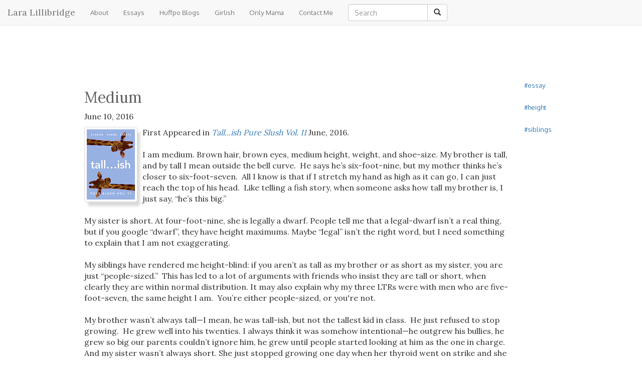

--- FILE ---
content_type: text/html
request_url: http://www.laralillibridge.com/texis/raconteur/medium.html
body_size: 9528
content:
<!DOCTYPE html>

<html lang="en">
<head>
<meta charset="utf-8">
<meta http-equiv="X-UA-Compatible" content="IE=edge">
<meta name="viewport" content="width=device-width, initial-scale=1">
<meta name="description" content=" I am medium. Brown hair, brown eyes, medium height, weight, and shoe-size. My brother is tall, and by tall I mean ...">
<meta name="author" content="Lara Lillibridge , Only_Mama">
<meta name="og:image" content="/media/thumb/MediumCover.jpg">
<link rel="icon" href="/bs/docs/favicon.ico">

<title>Medium</title>

    <!-- Bootstrap core CSS -->
    <link href="/bs/docs/dist/css/bootstrap.min.css" rel="stylesheet">

    <!-- IE10 viewport hack for Surface/desktop Windows 8 bug -->
    <link href="/bs/docs/assets/css/ie10-viewport-bug-workaround.css" rel="stylesheet">

    <!-- Custom styles for this template -->
    <!--link href="/bs/docs/examples/navbar-fixed-top/navbar-fixed-top.css" rel="stylesheet"-->
    
    <!--link href="https://fonts.googleapis.com/css?family=Source+Sans+Pro" rel="stylesheet"--> 
     <link href="https://fonts.googleapis.com/css?family=Oxygen%7cLora" rel="stylesheet"> 

   
    <style>
    body {
    	
    	font-family: 'Lora', serif;
    	font-size:12pt;
      	min-height: 2000px;
    	padding-top: 70px;
    }
    // p { text-indent: 1em; }
    .nav {font-family: 'Oxygen', sans-serif; font-size:10pt;}
    .marker {background-color:#F4F24A}
    .rt {font-size:130%;}
    .jumbotron {
    background: #FFF url("/images/bookshelfbg.jpg") no-repeat center center;
    background-size: 100% 100%;
    -moz-background-size: 100% 100%;
    -webkit-background-size: 100% 100%;
    -o-background-size: 100% 100%;
    color: #555; // change text color
    }
    blockquote {font-size:12pt;color:#555;font-style:italic;}
   
   </style>

    
    <!-- HTML5 shim and Respond.js for IE8 support of HTML5 elements and media queries -->
    <!--[if lt IE 9]>
      <script src="https://oss.maxcdn.com/html5shiv/3.7.3/html5shiv.min.js"></script>
      <script src="https://oss.maxcdn.com/respond/1.4.2/respond.min.js"></script>
    <![endif]-->
    

</head>
<body>


<nav class="navbar navbar-default navbar-fixed-top">
<div class="container-fluid">
<div class="navbar-header">
<button type="button" class="navbar-toggle collapsed" data-toggle="collapse" data-target="#navbar" aria-expanded="false" aria-controls="navbar">
<span class="sr-only">Toggle navigation</span>
<span class="icon-bar"></span>
<span class="icon-bar"></span>
<span class="icon-bar"></span>
</button>
<a class="navbar-brand" href="/texis/raconteur/">Lara Lillibridge</a>
</div>
<div id="navbar" class="navbar-collapse collapse">
<ul class="nav navbar-nav">
<li><a href="/texis/raconteur/About.html">About</a></li>
<li><a href="/texis/raconteur/Essays.html">Essays</a></li>
<li><a href="/texis/raconteur/Huffpo_Blogs.html">Huffpo Blogs</a></li>
<li><a href="/texis/raconteur/Girlish.html">Girlish</a></li>
<li><a href="/texis/raconteur/Only_Mama.html">Only Mama</a></li>
<li><a href="/texis/raconteur/contact.html">Contact Me</a></li>
<li>
<form class="navbar-form" role="search" action="/texis/raconteur/search.html">
<div class="input-group">
<input type="text" class="form-control" placeholder="Search" name="q" value="">
<div class="input-group-btn">
<button class="btn btn-default" type="submit"><i class="glyphicon glyphicon-search"></i></button>
</div>
</div>
</form>

</li>
</ul>
</div></div>
</nav>
<br />
<br />
<br />
<br />
<div class="container">
<div class="row">
<div class="col-sm-1"></div>
<div class="col-sm-9 blog-main">

<div class="blog-post">
<h2 class="blog-post-title" style="color:#606060">Medium</h2>
<p class="blog-post-meta">June 10, 2016</p>
<img src="/media/thumb/MediumCover.jpg" class="thumbnail img-responsive img-rounded" style="float:left;clear:none;margin-right:10px; box-shadow: 6px 9px 5px -1px rgba(0,0,0,0.15);" />
<div>First Appeared in&nbsp;<em><a href="http://www.lulu.com/shop/pure-slush/tallish-pure-slush-vol-11/paperback/product-22746170.html">Tall...ish Pure Slush Vol. 11</a></em>&nbsp;June, 2016.&nbsp;</div>

<div>&nbsp;</div>

<div>I am medium. Brown hair, brown eyes, medium height, weight, and shoe-size. My brother is tall, and by tall I mean outside the bell curve.&nbsp;&nbsp;He says he&rsquo;s six-foot-nine, but my mother thinks he&rsquo;s closer to six-foot-seven.&nbsp;&nbsp;All I know is that if I stretch my hand as high as it can go, I can just reach the top of his head.&nbsp;&nbsp;Like telling a fish story, when someone asks how tall my brother is, I just say, &ldquo;he&rsquo;s this big.&rdquo;&nbsp;</div>

<div>&nbsp;</div>

<div>My sister is short. At four-foot-nine, she is legally a dwarf. People tell me that a legal-dwarf isn&rsquo;t a real thing, but if you google &ldquo;dwarf&rdquo;, they have height maximums. Maybe &ldquo;legal&rdquo; isn&rsquo;t the right word, but I need something to explain that I am not exaggerating.&nbsp;</div>

<div>&nbsp;</div>

<div>My siblings have rendered me height-blind: if you aren&rsquo;t as tall as my brother or as short as my sister, you are just &ldquo;people-sized.&rdquo;&nbsp;&nbsp;This has led to a lot of arguments with friends who insist they are tall or short, when clearly they are within normal distribution. It may also explain why my three LTRs were with men who are five-foot-seven, the same height I am.&nbsp;&nbsp;You&rsquo;re either people-sized, or you&#39;re not.&nbsp;&nbsp;</div>

<div>&nbsp;</div>

<div>My brother wasn&rsquo;t always tall&mdash;I mean, he was tall-ish, but not the tallest kid in class.&nbsp;&nbsp;He just refused to stop growing.&nbsp;&nbsp;He grew well into his twenties. I always think it was somehow intentional&mdash;he outgrew his bullies, he grew so big our parents couldn&rsquo;t ignore him, he grew until people started looking at him as the one in charge. And my sister wasn&rsquo;t always short. She just stopped growing one day when her thyroid went on strike and she never fulfilled the potential her foot- and hand-size promised. It was like she just decided not to be a bother and just stopped requiring larger-sized clothing.&nbsp;&nbsp;Me? I was always just medium, but I also didn&rsquo;t want to stand out.&nbsp;&nbsp;I spent all of high school trying to be Just Like Everyone Else, so maybe my height was also intentional.&nbsp;</div>

<div>&nbsp;</div>

<div>My medium-ness is actually height-privilege.&nbsp;&nbsp;Neither my brother nor my sister can help standing out.&nbsp;&nbsp;I always have the option to blend in, to hide out in the back row, to just be another nameless, faceless, fortyish mom-type. I can always find jeans in the proper length.&nbsp;&nbsp;I never hit my head on ceiling fans and I don&rsquo;t need a booster seat when I drive.&nbsp;&nbsp;No one IDs me when I buy alcohol and no one asks me, &ldquo;how&rsquo;s the weather up there.&rdquo;&nbsp;&nbsp;</div>

<div>&nbsp;</div>

<div>It was only recently that I decided that average wasn&rsquo;t something worth aspiring to.&nbsp;&nbsp;When I realized that maybe blending into the crowd wasn&rsquo;t some higher calling, I had to work a little harder.&nbsp;&nbsp;Stand up a little straighter.&nbsp;&nbsp;Color my hair and learn to be funny. Maybe if I hadn&rsquo;t been given the option of being just like everyone else, I would have chosen a more interesting existence.</div>

<div>&nbsp;</div>

<div>&nbsp;</div>

<div><sub>original cover photo &copy; Kym Parry</sub></div>
</div> 
</div><div class="col-sm-2">
<a class="nav" href="/texis/raconteur/search.html?q=%23essay">#essay</a><br /><a class="nav" href="/texis/raconteur/search.html?q=%23height">#height</a><br /><a class="nav" href="/texis/raconteur/search.html?q=%23siblings">#siblings</a><br /></div>

</div></div><br />
<br />
<div class="container">
<a href="/texis/raconteur/subscribe.html" type="button" class="btn btn-primary btn-sm pull-right">Want me in your inbox?</a>
<p><small>Copyright &copy; 2026 <a href=/texis/raconteur/contact.html>Lara Lillibridge</a></small></p>
<p><small>Public domain imagery courtesy of <a href="http://www.snappygoat.com">Snappygoat.com</a></small></p>

</div>

<br />
<script>
(function(d, s, id) {
var js, fjs = d.getElementsByTagName(s)[0];
if (d.getElementById(id)) return;
js = d.createElement(s); js.id = id;
js.async=true;
js.src = "//connect.facebook.net/en_US/sdk.js#xfbml=1&version=v2.8";
fjs.parentNode.insertBefore(js, fjs);
}(document, 'script', 'facebook-jssdk'));
</script>	
<div id="fb-root"></div>
<div style="position:fixed;bottom:0;right:0;z-index:10;line-height:10px;opacity:0.65">
<div class="fb-like" data-href="/texis/raconteur/medium.html" data-layout="button" data-action="like" data-size="small" data-show-faces="true" data-share="true"></div>
</div>  


<script src="https://ajax.googleapis.com/ajax/libs/jquery/1.12.4/jquery.min.js"></script>
<script>window.jQuery || document.write('<script src="/bs/docs/assets/js/vendor/jquery.min.js"><\/script>')</script>
<script src="/bs/docs/dist/js/bootstrap.min.js"></script>
<script src="/bs/docs/assets/js/ie10-viewport-bug-workaround.js"></script>
<script>  window.twttr = (function(d, s, id) {
var js, fjs = d.getElementsByTagName(s)[0],
t = window.twttr || {};
if (d.getElementById(id)) return t;
js = d.createElement(s);
js.id = id;
js.src = "https://platform.twitter.com/widgets.js";
fjs.parentNode.insertBefore(js, fjs);
t._e = [];
t.ready = function(f) {
t._e.push(f);
};
return t;
}(document, "script", "twitter-wjs"));
</script>
</body>
</html>
